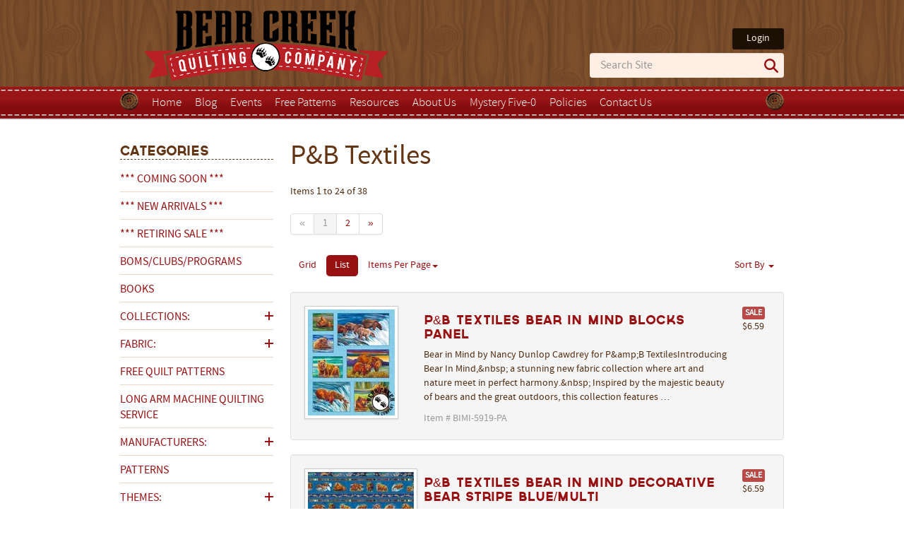

--- FILE ---
content_type: text/html; charset=utf-8
request_url: https://bearcreekquiltingcompany.com/shop/category/manufacturers/p-b-textiles/?layout=list&page=3
body_size: 16676
content:



<!DOCTYPE html>
<html>
    <head>
        <meta name="google-site-verification" content="8bv25813Qh011io1VWfIaXvp3k8TetBA0izoM7WIZ78" />
        <meta name="p:domain_verify" content="dd46f0a0de28e2ee8c642ebfd4c0af6e" />
        <meta charset="utf-8" />
        <meta content="" name="keywords" />
        <meta content="" name="description" />
        <meta name="viewport" content="width=device-width, initial-scale=1.0" />
        <title>P&amp;B Textiles</title>
        <link rel="shortcut icon" href="/media/static/styles/images/favicon.ico" />

        
        

        
        <link rel="stylesheet" type="text/css" href="/media/static/styles/style.css" />
        <link rel="stylesheet" type="text/css" href="/media/static/danemco/css/colorbox/theme4/colorbox.css" />
        
        <link rel="stylesheet" type="text/css" href="/media/static/quickcart/quickcart.css" />
        <link rel="stylesheet" type="text/css" href="/media/static/graybox/styles/styles-custom.css" />

        <script type='application/ld+json'> 
        {
          "@context": "http://www.schema.org",
          "@type": "Store",
          "name": "Bear Creek Quilting Company",
          "@id": "https://www.bearcreekquiltingcompany.com",
          "url": "https://www.bearcreekquiltingcompany.com",
          "sameAs": [
            "https://www.pinterest.com/bearcreekqc/",
            "https://www.facebook.com/BearCreekQuiltingCompany/"
          ],
          "logo": "https://bearcreekquiltingcompany.com/media/static/styles/images/logo.png",
          "image": "https://www.google.com/maps/place/Bear+Creek+Quilting+Company/@44.5487353,-122.9049932,3a,75y,91.15h,90t/data=!3m6!1e1!3m4!1sF73pn6rFRJwiAhZJLOIaYQ!2e0!7i13312!8i6656!4m5!3m4!1s0x54c06f903d917fab:0x9c7d6ce0b54f200b!8m2!3d44.5483033!4d-122.9050031",
          "description": "Bear Creek Quilting started in 2010. We buy quality fabrics from around the world and sell them in the United States. We offer customers quilting fabric cut to order, quilt kits, notions, books, etc. As the company has grown, we have continued to add new product categories. Currently we have over 4,000 products.",
          "address": {
            "@type": "PostalAddress",
            "streetAddress": "110 Industrial Way",
            "addressLocality": "Lebanon",
            "addressRegion": "OR.",
            "postalCode": "97355",
            "addressCountry": "USA"
          },
          "geo": {
            "@type": "GeoCoordinates",
            "latitude": "44.548662",
            "longitude": "-122.906611"
          },
          "hasMap": "https://www.google.com/maps?cid=11276288754375925771",
          "paymentAccepted": "Visa,Mastercard,PayPal,Discovery,Bankcard",
          "openingHoursSpecification": [],
          "contactPoint": {
            "@type": "ContactPoint",
            "telephone": "+1-541-905-3119",
            "contactType": "customer support"
          },
          "priceRange": "$20-$2,000"
        }
         </script>

        
        <script type="text/javascript" src="/media/static/danemco/dash/js/jquery.js"></script>
        <script type="text/javascript" src="/media/static/danemco/dash/js/jquery.form.js"></script>
        <script type="text/javascript" src="/media/static/quickcart/quickcart.js"></script>
        <script type="text/javascript" src="/media/static/danemco/js/jquery.colorbox.js"></script>
        <script type="text/javascript" src="/media/static/danemco/global/js/bootstrap.js"></script>
        <script type="text/javascript" src="/media/static/graybox/scripts/app.js"></script>
        <!-- <script type="text/javascript" src="/media/static/danemco/global/js/jquery.cycle.js"></script>  SLIDESHOW-->
        <script type="text/javascript">
            
var AJAX = {
    // handle a form submission including updating the cart quantity
    updatestatus : function(json, result_target, count_target) {
        var result = json.results;
        if (result == "Success") {
            result = 'Added To Cart!';
        }

        // tell jQuery to update the page
        $(result_target).html(result).addClass("status-updated");
        errors = json.errors;
        if (errors.length > 0) {
            for (var i = 0; i < errors.length; i++) {
                wich = errors[i][0];
                err = errors[i][1];
                if (wich == 'quantity') {
                    $(result_target).html(err);
                } else if (wich == 'product') {
                    var t = $(result_target).html();
					firstword = err.split(/\b/)[0];
                    if ((t == 'Error') && ((firstword == 'Only') || (err.indexOf('is out of stock') > 0))) {
                        $(result_target).html('Sorry, ' + err.toLowerCase());
                    } else if ((t == 'Error' && (err == "Oops! Email Address Needed"))) {
                        $('.email_error').html(err).addClass('text-error');
                        $('.custom_email').addClass('error-border');
                    } else {
	                    $(result_target).html(t + '<br />' + err);
                    }
                }
            }
        }
        else
        {
          $('.basketTotal').html('$' + parseFloat(json.cart_total).toFixed(2));
          $('.basketItems').html(json.cart_count);
          id = 'quickcart-item-' + json.id;
elm = document.getElementById(id);
if (!elm) {

    try
    {
        list = document.getElementById('quickcart-items');
        if (list)
        {
            elm = document.createElement('li');
            elm.setAttribute('id', id);
            list.appendChild(elm);
        }
    }
    catch(err) {}

    try
    {
        price = document.getElementById('quickcart-price');
        if (price)
        {
            price.innerHTML = json.name +" Added!";
        }
    }
    catch(err) {}
}

if (elm)
    elm.innerHTML = json.name + ': ' + json.item_count;

			// Load quickcart script to show items in cart, if they have the app installed
          if ($('#quickcart').length > 0) {
              update_cart();
          }

          $('.email_error').html('').removeClass('text-error');
          $('.custom_email').removeClass('error-border');
        }
    },

    validate : function(formArray, jqForm, target) {
        var qty = 0;
        for (var i = 0; i < formArray.length; i++) {
            var element = formArray[i];
            if (element.name == 'quantity') {
                qty = element.value;
            }
        }

        if (!parseInt(qty) > 0) {
            $(target).html('Choose a valid quantity');
            return false;
        }
        return true;
    }
};

// Hook the submit to the add to cart form.  Degrades to a standard submit
// if no javascript
$(function() {
    $('form[action="/shop/add/"] input[name=addcart]').click(function(){
        var f =  $(this).closest('form');
        var s = f.find('.statusupdate');
        f.ajaxSubmit({
            url : '/shop/cart/add/ajax/',
            type : 'POST',
            beforeSubmit : function(formArray, jqForm) {
                s.html('Please wait....');
                return AJAX.validate(formArray, jqForm, s);
            },
            dataType : 'json',
            success : function(json) {
                AJAX.updatestatus(json, s, '#more-cart-info .cartcount');
            }
        });
        return false;
    });
});

        </script>
        <script type="text/javascript">
            // function show_submenu(e){
            //     submenu = $(e).find("+ ul");
            //     if (submenu.length){
            //         submenu.toggle('slow');
            //         return false;
            //     } else{
            //         return true;
            //     }
            // }
            
        </script>
<!-- Google tag (gtag.js) --> <script async src="https://www.googletagmanager.com/gtag/js?id=G-HSBCHRHWVE"></script> <script> window.dataLayer = window.dataLayer || []; function gtag(){dataLayer.push(arguments);} gtag('js', new Date()); gtag('config', 'G-HSBCHRHWVE'); </script>
        <script defer data-domain="bearcreekquiltingcompany.com" src="https://analytics.bearcreekquiltingcompany.com/js/plausible.js"></script>
        <!--[if lt IE 9]>
            <script src="//html5shim.googlecode.com/svn/trunk/html5.js"></script>
        <![endif]-->
        
        
        
    </head>
    <body>
        <header>
            <section class="container">
                <h1 class="pull-left"><a href="/"><img class='logo' src="/media/static/styles/images/logo.png" alt="Bear Creek Quilting Company"/></a></h1>
                <article class="pull-right">
                    <!-- @todo - switching position of login link to get search option lower in header -->
                    <div class="login">
  <a href="/accounts/login/">Login</a>

</div>
                    <form method="get" action="/shop/search/" class="header-search">
                        <input type="text" name="keywords" id="search-text" size="15" placeholder="Search Site" value="">
                        <button type="submit" class="search-magnifying-glass">
                            <svg data-name="Layer 1" xmlns="http://www.w3.org/2000/svg" viewBox="0 0 37.64 37.64">
                                <path class="icon" d="M36.94 33.59l-9-9.11a2.36 2.36 0 0 0-.58-.43 15.24 15.24 0 0 0-1.6-19.62 15.07 15.07 0 0 0-21.35 0 15.23 15.23 0 0 0 0 21.44 15.07 15.07 0 0 0 19.74 1.41 2.13 2.13 0 0 0 .41.55l9 9.11a2.37 2.37 0 0 0 3.34-3.35zM7.76 22.52A10.39 10.39 0 0 1 22.42 7.79 10.39 10.39 0 0 1 7.76 22.52z"/>
                            </svg>
                        </button>
                    </form>
                </article>
                <div class="clear"></div>
                <div class="mobile-nav-links">
                    <ul>
                        <li>
                            <button class="mobile-nav-trigger">
                                <div>&nbsp;</div>
                                <div>&nbsp;</div>
                                <div>&nbsp;</div>
                            </button>
                        </li>
                        <li class="mobile-account">
  <a href="/accounts/login/">Login</a>

</li>
                        <!--<li>-->
                            <!--<button class="mobile-search">-->
                                <!--<svg data-name="Layer 1" xmlns="http://www.w3.org/2000/svg" viewBox="0 0 37.64 37.64">-->
                                    <!--<path class="icon" d="M36.94 33.59l-9-9.11a2.36 2.36 0 0 0-.58-.43 15.24 15.24 0 0 0-1.6-19.62 15.07 15.07 0 0 0-21.35 0 15.23 15.23 0 0 0 0 21.44 15.07 15.07 0 0 0 19.74 1.41 2.13 2.13 0 0 0 .41.55l9 9.11a2.37 2.37 0 0 0 3.34-3.35zM7.76 22.52A10.39 10.39 0 0 1 22.42 7.79 10.39 10.39 0 0 1 7.76 22.52z"/>-->
                                <!--</svg>-->
                            <!--</button>-->
                        <!--</li>-->
                    </ul>
                </div>
                <nav class="top-nav">
                    <div class="mobile-nav-close">Close</div>
                    <div class="button-left hidden-phone"></div>
                    <div class="button-right hidden-phone"></div>
                    
<ul class="menu menu-1"><li class=" menu-item menu-first menu-odd"><a href="/">Home</a></li><li class=" menu-item menu-even"><a href="/blog/">Blog</a></li><li class=" menu-item menu-odd"><a href="/events/">Events</a></li><li class=" menu-item menu-even"><a href="/free-patterns/">Free Patterns</a><ul class="menu-sub"><li class=" menu-item menu-first menu-odd"><a href="/moda-blockheads-IV-2022/">Moda Blockheads IV (2022)</a></li><li class=" menu-item menu-last menu-even"><a href="/moda-blockheads-V-2023/">Moda Blockheads V (2023-2024)</a></li></ul></li><li class=" menu-item menu-odd"><a href="/resource-links/">Resources</a><ul class="menu-sub"><li class=" menu-item menu-first menu-odd"><a href="/guide-to-quilt-bed-sizes/">Guide to Quilt Bed Sizes</a></li><li class=" menu-item menu-even"><a href="/guide-to-quilting-precuts/">Guide to Quilting Pre-Cuts</a></li><li class=" menu-item menu-last menu-odd"><a href="/quilting-glossary/">Quilting Glossary</a></li></ul></li><li class=" menu-item menu-even"><a href="/about-us/">About Us</a><ul class="menu-sub"><li class=" menu-item menu-first menu-odd"><a href="/International-Fall-Quilt-Show-2013/">International Fall Quilt Show 2013</a></li><li class=" menu-item menu-even"><a href="/International-Spring-Quilt-Market-2013/">International Spring Quilt Market 2013</a></li><li class=" menu-item menu-odd"><a href="/sisters/oregon/2013/outdoor/quilt/show/">Sisters Oregon 2013 Outdoor Quilt Show</a></li><li class=" menu-item menu-even"><a href="/sisters/oregon/2014/outdoor/quilt/show/">Sisters Oregon 2014 Outdoor Quilt Show</a></li><li class=" menu-item menu-odd"><a href="/testimonials/">Testimonials</a></li><li class=" menu-item menu-even"><a href="/privacy-policy/">Privacy Policy</a></li><li class=" menu-item menu-last menu-odd"><a href="/frequenty-asked-questions/">Frequently Asked Questions</a></li></ul></li><li class=" menu-item menu-odd"><a href="/mysteryfive-0/">Mystery Five-0</a></li><li class=" menu-item menu-even"><a href="/policies/">Policies</a><ul class="menu-sub"><li class=" menu-item menu-first menu-last menu-odd"><a href="/coupons/">Coupons</a></li></ul></li><li class=" menu-item menu-last menu-odd"><a href="/contact/">Contact Us</a></li></ul>

                    <div class="clear"></div>
                </nav>
            </section>
        </header>
        <section class="mobile-search-input">
            <form method="get" action="/shop/search/">
                <input type="text" name="keywords" id="search-text-mobile" size="15" placeholder="Search Site" value="">
                <button type="submit" class="search-magnifying-glass">
                    <svg data-name="Layer 1" xmlns="http://www.w3.org/2000/svg" viewBox="0 0 37.64 37.64">
                        <path class="icon" d="M36.94 33.59l-9-9.11a2.36 2.36 0 0 0-.58-.43 15.24 15.24 0 0 0-1.6-19.62 15.07 15.07 0 0 0-21.35 0 15.23 15.23 0 0 0 0 21.44 15.07 15.07 0 0 0 19.74 1.41 2.13 2.13 0 0 0 .41.55l9 9.11a2.37 2.37 0 0 0 3.34-3.35zM7.76 22.52A10.39 10.39 0 0 1 22.42 7.79 10.39 10.39 0 0 1 7.76 22.52z"/>
                    </svg>
                </button>
            </form>
        </section>
        <section class="page container">
            <div class="row-fluid">
                <aside class="span3">
                    

<!-- @todo - recommending the removal of all of this in lieu of the same links at the top of the page  -->

<!--
<form class="form-search" action="/shop/search" method="get">
  <input type="text" class="input-medium search-query" name="keywords">
  <button type="submit" class="btn">Search</button>
</form>

<a class="button" href="/shop/cart/">View Cart</a>
<a class="button" href="/shop/cart/">Checkout</a>
-->


                    <h2 class="first categories-title hide-mobile">Categories</h2>
                    <h2 class="first categories-title collapse-mobile-title show-mobile" id="by-category">Shop by Category</h2>
                    <ul class="categories unstyled" style="display: none;">
                        
                        
                        
                        
                        <li class=" "><a href="/shop/category/coming-soon/">*** COMING SOON ***</a>
                            
                        </li>
                        
                        
                        
                        <li class=" "><a href="/shop/category/new-arrivals/">*** NEW ARRIVALS ***</a>
                            
                        </li>
                        
                        
                        
                        <li class=" "><a href="/shop/category/sale/">*** RETIRING SALE ***</a>
                            
                        </li>
                        
                        
                        
                        <li class=" "><a href="/shop/category/clubs-programs/">BOMs/Clubs/Programs</a>
                            
                        </li>
                        
                        
                        
                        <li class=" "><a href="/shop/category/books/">Books</a>
                            
                        </li>
                        
                        
                        
                        <li class="cat-parent "><a href="/shop/category/collections/">Collections:</a>
                            
                            <ul class="unstyled" style="padding-left: 10px;  display: none; ">
                                
                                
                                <li><a href="/shop/category/collections/ambiance/">Ambiance</a></li>
                                
                                
                                
                                <li><a href="/shop/category/collections/american-gathering-iii/">American Gatherings III</a></li>
                                
                                
                                
                                <li><a href="/shop/category/collections/bloomfield/">Bloomfield</a></li>
                                
                                
                                
                                <li><a href="/shop/category/collections/blossoms-and-blooms/">Blossoms and Blooms</a></li>
                                
                                
                                
                                <li><a href="/shop/category/collections/blue-belle/">Blue Belle</a></li>
                                
                                
                                
                                <li><a href="/shop/category/collections/bluebirds-nest/">Bluebird&#x27;s Nest</a></li>
                                
                                
                                
                                <li><a href="/shop/category/collections/blueprint/">Blueprint</a></li>
                                
                                
                                
                                <li><a href="/shop/category/collections/bohemian-spirit/">Bohemian Spirit</a></li>
                                
                                
                                
                                <li><a href="/shop/category/collections/bridgeport/">Bridgeport</a></li>
                                
                                
                                
                                <li><a href="/shop/category/collections/brookside/">Brookside</a></li>
                                
                                
                                
                                <li><a href="/shop/category/collections/candy-crush/">Candy Crush</a></li>
                                
                                
                                
                                <li><a href="/shop/category/collections/collection-for-cause-a-cause-essence/">Collection for a Cause Essence</a></li>
                                
                                
                                
                                <li><a href="/shop/category/collections/daybreak/">Daybreak</a></li>
                                
                                
                                
                                <li><a href="/shop/category/collections/crimson-blooms/">Crimson Blooms</a></li>
                                
                                
                                
                                <li><a href="/shop/category/collections/delightfully-yours/">Delightfully Yours</a></li>
                                
                                
                                
                                <li><a href="/shop/category/collections/dragon-friends/">Dragon Friends</a></li>
                                
                                
                                
                                <li><a href="/shop/category/collections/dragonfly-mist/">Dragonfly Mist</a></li>
                                
                                
                                
                                <li><a href="/shop/category/collections/dwell/">Dwell</a></li>
                                
                                
                                
                                <li><a href="/shop/category/collections/escapade/">Escapade</a></li>
                                
                                
                                
                                <li><a href="/shop/category/collections/evening-on-the-prairie/">Evening on the Prairie</a></li>
                                
                                
                                
                                <li><a href="/shop/category/collections/fe-line-frisky/">Fe-Line Frisky</a></li>
                                
                                
                                
                                <li><a href="/shop/category/collections/floralscape/">Floralscape</a></li>
                                
                                
                                
                                <li><a href="/shop/category/collections/foraged-found-hand-me-down/">Foraged, Found and Hand Me Down</a></li>
                                
                                
                                
                                <li><a href="/shop/category/collections/french-market/">French Market</a></li>
                                
                                
                                
                                <li><a href="/shop/category/collections/frivolity/">Frivolity</a></li>
                                
                                
                                
                                <li><a href="/shop/category/collections/front-porch/">Front Porch</a></li>
                                
                                
                                
                                <li><a href="/shop/category/collections/glaze/">Glaze</a></li>
                                
                                
                                
                                <li><a href="/shop/category/collections/gleaned/">Gleaned</a></li>
                                
                                
                                
                                <li><a href="/shop/category/collections/harmony/">Harmony</a></li>
                                
                                
                                
                                <li><a href="/shop/category/collections/heartland/">Heartland</a></li>
                                
                                
                                
                                <li><a href="/shop/category/collections/highland-home/">Highland Home</a></li>
                                
                                
                                
                                <li><a href="/shop/category/collections/in-the-garden/">In The Garden</a></li>
                                
                                
                                
                                <li><a href="/shop/category/collections/infatuation/">Infatuation</a></li>
                                
                                
                                
                                <li><a href="/shop/category/collections/joie-de-vivre/">Joie De Vivre</a></li>
                                
                                
                                
                                <li><a href="/shop/category/collections/juju-s-petals/">Juju&#x27;s Petals</a></li>
                                
                                
                                
                                <li><a href="/shop/category/collections/kindness/">Kindness - COMING SOON!</a></li>
                                
                                
                                
                                <li><a href="/shop/category/collections/lilac-lane/">Lilac Lane</a></li>
                                
                                
                                
                                <li><a href="/shop/category/collections/love-struck/">Love Struck</a></li>
                                
                                
                                
                                <li><a href="/shop/category/collections/luscious/">Luscious</a></li>
                                
                                
                                
                                <li><a href="/shop/category/collections/marlowe/">Marlowe</a></li>
                                
                                
                                
                                <li><a href="/shop/category/collections/mary-catherine/">Mary Catherine</a></li>
                                
                                
                                
                                <li><a href="/shop/category/collections/mayfair-batiks/">Mayfair</a></li>
                                
                                
                                
                                <li><a href="/shop/category/collections/nature-study/">Nature Study</a></li>
                                
                                
                                
                                <li><a href="/shop/category/collections/mystery-five-0/">Mystery Five-0</a></li>
                                
                                
                                
                                <li><a href="/shop/category/collections/naturescapes/">Naturescapes</a></li>
                                
                                
                                
                                <li><a href="/shop/category/collections/night-owl/">Night Owl</a></li>
                                
                                
                                
                                <li><a href="/shop/category/collections/ocean-life/">Ocean Life - COMING SOON!</a></li>
                                
                                
                                
                                <li><a href="/shop/category/collections/operetta/">Operetta</a></li>
                                
                                
                                
                                <li><a href="/shop/category/collections/out-of-the-woodwork/">Out of the Woodwork</a></li>
                                
                                
                                
                                <li><a href="/shop/category/collections/patchwork-blue/">Patchwork Blue</a></li>
                                
                                
                                
                                <li><a href="/shop/category/collections/petals-and-pony-luck/">Petals and Pony Luck</a></li>
                                
                                
                                
                                <li><a href="/shop/category/collections/pick-me/">Pick Me</a></li>
                                
                                
                                
                                <li><a href="/shop/category/collections/posh/">Posh</a></li>
                                
                                
                                
                                <li><a href="/shop/category/collections/potted/">Potted</a></li>
                                
                                
                                
                                <li><a href="/shop/category/collections/rosie/">Rosie</a></li>
                                
                                
                                
                                <li><a href="/shop/category/collections/sewing-bird/">Sewing Bird</a></li>
                                
                                
                                
                                <li><a href="/shop/category/collections/sallys-stitches/">Sally&#x27;s Stitches</a></li>
                                
                                
                                
                                <li><a href="/shop/category/collections/shadows/">Shadows</a></li>
                                
                                
                                
                                <li><a href="/shop/category/collections/stonehenge-rooted/">Stonehenge Rooted - COMING SOON!</a></li>
                                
                                
                                
                                <li><a href="/shop/category/collections/stonehenge-stitchin/">Stonehenge Stitchin</a></li>
                                
                                
                                
                                <li><a href="/shop/category/collections/sun-drenched/">Sun Drenched</a></li>
                                
                                
                                
                                <li><a href="/shop/category/collections/sunbonnet/">Sunbonnet</a></li>
                                
                                
                                
                                <li><a href="/shop/category/collections/thimbleweed/">Thimbleweed</a></li>
                                
                                
                                
                                <li><a href="/shop/category/collections/things-with-wings/">Things With Wings</a></li>
                                
                                
                                
                                <li><a href="/shop/category/collections/tiny-waddles/">Tiny Waddles - COMING SOON!</a></li>
                                
                                
                                
                                <li><a href="/shop/category/collections/verona/">Verona</a></li>
                                
                                
                                
                                <li><a href="/shop/category/collections/wild-honey/">Wild Honey</a></li>
                                
                                
                                
                                <li><a href="/shop/category/collections/wild-orchid/">Wild Orchid</a></li>
                                
                                
                                
                                <li><a href="/shop/category/collections/wild-flower-cottage/">Wildflower Cottage</a></li>
                                
                                
                                
                                <li><a href="/shop/category/collections/wine-tasting/">Wine Tasting</a></li>
                                
                                
                                
                                <li><a href="/shop/category/collections/winnie-the-pooh/">Winnie The Pooh</a></li>
                                
                                
                                
                                <li><a href="/shop/category/collections/wishflower/">Wishflower</a></li>
                                
                                
                                
                                <li><a href="/shop/category/collections/woodland-heart/">Woodland Heart</a></li>
                                
                                
                                
                                <li><a href="/shop/category/collections/you-are-my-sunshine/">You Are My Sunshine</a></li>
                                
                                
                            </ul>
                            
                        </li>
                        
                        
                        
                        <li class="cat-parent "><a href="/shop/category/fabric/">Fabric:</a>
                            
                            <ul class="unstyled" style="padding-left: 10px;  display: none; ">
                                
                                
                                <li><a href="/shop/category/fabric/batiks/">Batiks</a></li>
                                
                                
                                
                                <li><a href="/shop/category/fabric/bolted-fabric/">Bolted Fabric</a></li>
                                
                                
                                
                                <li><a href="/shop/category/fabric/charm-packs-5-inch-squares/">Charm Packs/5 Inch Squares</a></li>
                                
                                
                                
                                <li><a href="/shop/category/fabric/extra-wide-strip-packs/">Extra Wide Strip Packs</a></li>
                                
                                
                                
                                <li><a href="/shop/category/fabric/fabric-panels/">Fabric Panels</a></li>
                                
                                
                                
                                <li><a href="/shop/category/fabric/fat-quarter-bundles/">Fat Quarter Bundles</a></li>
                                
                                
                                
                                <li><a href="/shop/category/fabric/flannel/">Flannel</a></li>
                                
                                
                                
                                <li><a href="/shop/category/fabric/jelly-rolls-strips/">Jelly Rolls/Strip Rolls</a></li>
                                
                                
                                
                                <li><a href="/shop/category/fabric/kits/">Kits</a></li>
                                
                                
                                
                                <li><a href="/shop/category/fabric/layer-cakes-10-inch-squares/">Layer Cakes/10 Inch Squares</a></li>
                                
                                
                                
                                <li><a href="/shop/category/fabric/backing-fabric/">Quilt Backing Fabric</a></li>
                                
                                
                            </ul>
                            
                        </li>
                        
                        
                        
                        <li class=" "><a href="/shop/category/free-patterns/">Free Quilt Patterns</a>
                            
                        </li>
                        
                        
                        
                        <li class=" "><a href="/shop/category/long-arm-machine-quilting-service/">Long Arm Machine Quilting Service</a>
                            
                        </li>
                        
                        
                        
                        <li class="cat-parent "><a href="/shop/category/manufacturers/">Manufacturers:</a>
                            
                            <ul class="unstyled" style="padding-left: 10px;  display: none; ">
                                
                                
                                <li><a href="/shop/category/manufacturers/andover-fabrics/">Andover Fabrics</a></li>
                                
                                
                                
                                <li><a href="/shop/category/manufacturers/benartex/">Benartex</a></li>
                                
                                
                                
                                <li><a href="/shop/category/manufacturers/blank-quilting/">Blank Quilting</a></li>
                                
                                
                                
                                <li><a href="/shop/category/manufacturers/clothworks/">Clothworks</a></li>
                                
                                
                                
                                <li><a href="/shop/category/manufacturers/cloud9-fabrics/">Cloud9 Fabrics</a></li>
                                
                                
                                
                                <li><a href="/shop/category/manufacturers/creative-grids/">Creative Grids</a></li>
                                
                                
                                
                                <li><a href="/shop/category/manufacturers/deb-heatherly/">Deb Heatherly</a></li>
                                
                                
                                
                                <li><a href="/shop/category/manufacturers/fabric-cafe/">Fabric Cafe</a></li>
                                
                                
                                
                                <li><a href="/shop/category/manufacturers/henry-glass-co-inc/">Henry Glass &amp; Co., Inc.</a></li>
                                
                                
                                
                                <li><a href="/shop/category/manufacturers/in-the-beginning-fabrics/">In The Beginning Fabrics</a></li>
                                
                                
                                
                                <li><a href="/shop/category/manufacturers/lewis-and-irene-fabrics/">Lewis and Irene Fabrics</a></li>
                                
                                
                                
                                <li><a href="/shop/category/manufacturers/maywood-studio/">Maywood Studio</a></li>
                                
                                
                                
                                <li><a href="/shop/category/manufacturers/moda/">Moda</a></li>
                                
                                
                                
                                <li><a href="/shop/category/manufacturers/northcott/">Northcott</a></li>
                                
                                
                                
                                <li><a href="/shop/category/manufacturers/p-b-textiles/">P&amp;B Textiles</a></li>
                                
                                
                                
                                <li><a href="/shop/category/manufacturers/qt-fabrics/">QT Fabrics</a></li>
                                
                                
                                
                                <li><a href="/shop/category/manufacturers/riley-blake-designs/">Riley Blake Designs</a></li>
                                
                                
                                
                                <li><a href="/shop/category/manufacturers/studio-e-fabrics/">Studio E Fabrics</a></li>
                                
                                
                                
                                <li><a href="/shop/category/manufacturers/the-whole-country-caboodle/">The Whole Country Caboodle</a></li>
                                
                                
                                
                                <li><a href="/shop/category/manufacturers/timeless-treasures/">Timeless Treasures</a></li>
                                
                                
                                
                                <li><a href="/shop/category/manufacturers/wilmington-prints/">Wilmington Prints</a></li>
                                
                                
                                
                                <li><a href="/shop/category/manufacturers/windham-fabrics/">Windham Fabrics</a></li>
                                
                                
                            </ul>
                            
                        </li>
                        
                        
                        
                        <li class=" "><a href="/shop/category/patterns/">Patterns</a>
                            
                        </li>
                        
                        
                        
                        <li class="cat-parent "><a href="/shop/category/themes/">Themes:</a>
                            
                            <ul class="unstyled" style="padding-left: 10px;  display: none; ">
                                
                                
                                <li><a href="/shop/category/themes/autumn/">Autumn/Halloween</a></li>
                                
                                
                                
                                <li><a href="/shop/category/themes/blenders/">Blenders</a></li>
                                
                                
                                
                                <li><a href="/shop/category/themes/borders/">Borders</a></li>
                                
                                
                                
                                <li><a href="/shop/category/themes/brights/">Brights</a></li>
                                
                                
                                
                                <li><a href="/shop/category/themes/christmas-winter/">Christmas/Winter</a></li>
                                
                                
                                
                                <li><a href="/shop/category/themes/civil-war-1800-s/">Civil War 1800&#x27;s</a></li>
                                
                                
                                
                                <li><a href="/shop/category/themes/coastal/">Coastal</a></li>
                                
                                
                                
                                <li><a href="/shop/category/themes/kids/">Kids</a></li>
                                
                                
                                
                                <li><a href="/shop/category/themes/landscape/">Landscape</a></li>
                                
                                
                                
                                <li><a href="/shop/category/themes/neutrals/">Neutrals</a></li>
                                
                                
                                
                                <li><a href="/shop/category/themes/red-white-blue/">Red, White &amp; Blue</a></li>
                                
                                
                                
                                <li><a href="/shop/category/themes/shirtings/">Shirtings</a></li>
                                
                                
                                
                                <li><a href="/shop/category/themes/solids/">Solids</a></li>
                                
                                
                                
                                <li><a href="/shop/category/themes/stripes/">Stripes</a></li>
                                
                                
                                
                                <li><a href="/shop/category/themes/western/">Western</a></li>
                                
                                
                                
                                <li><a href="/shop/category/themes/white-on-white/">White-on-White / Nearly White</a></li>
                                
                                
                                
                                <li><a href="/shop/category/themes/wildlife/">Wildlife/Fish</a></li>
                                
                                
                            </ul>
                            
                        </li>
                        
                        
                        
                        <li class=" "><a href="/shop/category/tools/">Tools/Notions/Gifts</a>
                            
                        </li>
                        
                        
                        
                    </ul>
                    <div class="hide-mobile">
                        <div class="social-info">
                            <h2>Connect With Us</h2>
                            <ul class="social unstyled">
                                <li class="facebook"><a href="https://www.facebook.com/BearCreekQuiltingCompany" target="_blank">Facebook</a></li>
                                <li class="pinterest"><a href="http://pinterest.com/bearcreekqc/" target="_blank">Pinterest</a></li>
                                <div class="clear"></div>
                            </ul>
                        </div>
                        <div class="shop-hop">
                            <p><a href="https://bearcreekquiltingcompany.com/shop/product/long-arm-machine-quilting-service/" title="Long Arm Machine Quilting" target="_blank"><img src="/media/cache/da/31/da3166fda572e790a77bd4aa8da3b7ca.jpg" width="600" height="381" alt="Long Arm Machine Quiltng" title="Long Arm Machine Quilting" /></a><br /><span style="font-size: 10pt;"><strong>Long Arm Machine Quilting</strong>&nbsp;available for local and online customers.</span><span style="font-size: 10pt;"><strong><br /></strong></span><br /><a href="https://bearcreekquiltingcompany.com/blog/category/cactus-cabin-quilt-sew-along/" title="Cactus in the Cabin Quilt Sew-Along" target="_blank"><img src="/media/cache/f3/9a/f39aada5962c382e6bd170b7bc4fc478.jpg" alt="Cactus in the Cabin Quilt Sew-Along" title="Cactus in the Cabin Quilt Sew-Along" width="300" height="227" /></a><br /><span style="font-size: 10pt;"><strong>Cactus in the Cabin</strong> Quilt Sew-Along!</span><span style="font-size: 10pt;"><span style="font-size: 10pt;"><span style="text-decoration: underline;"><strong></strong></span><span style="text-decoration: underline;"><strong></strong></span></span></span><br /><br /><a href="https://bearcreekquiltingcompany.com/shop/product/bear-creek-quilting-company-exclusive-mystery-quilt-registration-patchwork-blue/" title="Patchwork Blue Mystery Quilt" target="_blank"><img src="/media/cache/68/d8/68d8672180dce9c56c35c24616eee7b9.jpg" width="300" height="200" alt="Patchwork Blue Mystery Quilt" title="Patchwork Blue Mystery Quilt" /></a><br /><span style="font-size: 10pt;"><strong>Patchwork Blue Mystery Quilt</strong> starts in January!</span><br /><br /><a href="https://bearcreekquiltingcompany.com/policies/" title="Shipping Information" target="_blank"><img src="/media/cache/f8/68/f86881e47ce2a59c468b3b8f2152a069.jpg" width="300" height="236" alt="Shipping Information" title="Shipping Information" /></a><br /><br /><a href="https://bearcreekquiltingcompany.com/contact/" title="Contact Us" target="_blank"><img src="/media/cache/76/34/76340343e34e1d7d6efda9b17b9410cf.jpg" width="300" height="217" alt="Contact Us" title="Contact Us" /></a><span style="font-size: 10pt;"><br /><br /></span><map name="ehop26front"></map><map name="ahop14front"></map></p>
                        </div>
                    </div>
                </aside>
                <article class="span9">
                    
                    <h1>P&amp;B Textiles</h1>
                    

                    
    <div class="category">
        
            
        

        

        

        
            


<div class="paginator">
  

    <div class="page-total">
        Items 1 to 24 of 38
    </div>

    

<div class="pagination">
    <ul class="step-links">
        
            <li class="disabled"><a>&laquo;</a></li>
        

        
            
                <li class="active current"><a>1</a></li>
            
        
            
                <li><a href="?layout=list&page=2">2</a></li>
            
        

        

        

        
            <li><a href="?layout=list&page=2" class="next">&raquo;</a></li>
        
    </ul>
</div>


  

    <ul class="nav nav-pills paginate_layout">
        <li><a href="?layout=grid&page=3">Grid</a></li>
        <li class="active"><a href="?layout=list&page=3">List</a></li>
        <li class="dropdown paginate_by">
            
                <a class="dropdown-toggle" data-toggle="dropdown" href="#">Items Per Page<b class="caret"></b></a>

                <ul class="dropdown-menu">
                    <li><a href="?layout=list&page=3&size=12">Change to 12</a></li>
                    <li><a href="?layout=list&page=3&size=24">Change to 24</a></li>
                    <li><a href="?layout=list&page=3&size=48">Change to 48</a></li>
                    <li><a href="?layout=list&page=3&size=100">Change to 100</a></li>
                </ul>
            
        </li>
        <li class="dropdown paginate_by float-right">
            
            <a href="#" class="dropdown-toggle" data-toggle="dropdown">
                Sort By
                
                <b class="caret"></b>
            </a>
            <ul class="dropdown-menu">
                <li><a href="?layout=list&page=3&sort=price">Price: Low to High</a></li>
                <li><a href="?layout=list&page=3&sort=price_desc">Price: High to Low</a></li>
                <li><a href="?layout=list&page=3&sort=alpha">Alpha A-Z</a></li>
                <li><a href="?layout=list&page=3&sort=alpha_desc">Alpha Z-A</a></li>
            </ul>
            
        </li>
    </ul>
</div>


            <div class="row-fluid">
                
                    




    <div class="well">
       <div class="row-fluid">
            <div class="span3">
                <a href="/shop/product/p-b-textiles-bear-in-mind-blocks-panel-multi/">
                    
                        <img src="/media/25e00ef58edb2dbc0f53540f425a465f_wm_wsmall_o1_gs0_r0_pbr_t0_6yJQFh8.jpg" alt="None" title="None" class="img-polaroid">
                    
                </a>
            </div>
            <div class="span8">
                <h4><a href="/shop/product/p-b-textiles-bear-in-mind-blocks-panel-multi/">P&amp;B Textiles Bear in Mind Blocks Panel</a></h4>

                <div class="description">
                    Bear in Mind by Nancy Dunlop Cawdrey for P&amp;amp;B TextilesIntroducing Bear In Mind,&amp;nbsp; a stunning new fabric collection where art and nature meet in perfect harmony.&amp;nbsp; Inspired by the majestic beauty of bears and the great outdoors, this collection features …
                </div>

                <ul class="clean attributes">
                    
                </ul>

                <div class="muted product-info">
                    Item # BIMI-5919-PA 
                </div>
                <div class="statusupdate"></div>
            </div>
            <div class="span1">
                
                    
                        <div class="price-box">
                            
                                <span class="label label-important price sale">SALE</span>
                            

                            <span class="price">$6.59</span>
                        </div>
                    
                
            </div>
        </div>
    </div>


                
                    




    <div class="well">
       <div class="row-fluid">
            <div class="span3">
                <a href="/shop/product/p-b-textiles-bear-in-mind-decorative-bear-stripe-blue-multi/">
                    
                        <img src="/media/8d7f426f97f3d971edcfb03ecea8baba_wm_wsmall_o1_gs0_r0_pbr_t0_YeMZatg.jpg" alt="None" title="None" class="img-polaroid">
                    
                </a>
            </div>
            <div class="span8">
                <h4><a href="/shop/product/p-b-textiles-bear-in-mind-decorative-bear-stripe-blue-multi/">P&amp;B Textiles Bear in Mind Decorative Bear Stripe Blue/Multi</a></h4>

                <div class="description">
                    Bear in Mind by Nancy Dunlop Cawdrey for P&amp;amp;B TextilesIntroducing Bear In Mind,&amp;nbsp; a stunning new fabric collection where art and nature meet in perfect harmony.&amp;nbsp; Inspired by the majestic beauty of bears and the great outdoors, this collection features …
                </div>

                <ul class="clean attributes">
                    
                </ul>

                <div class="muted product-info">
                    Item # BIMI-5921-BMU 
                </div>
                <div class="statusupdate"></div>
            </div>
            <div class="span1">
                
                    
                        <div class="price-box">
                            
                                <span class="label label-important price sale">SALE</span>
                            

                            <span class="price">$6.59</span>
                        </div>
                    
                
            </div>
        </div>
    </div>


                
                    




    <div class="well">
       <div class="row-fluid">
            <div class="span3">
                <a href="/shop/product/p-b-textiles-christmas-miniatures-iii-pom-pom-garland-navy/">
                    
                        <img src="/media/f971e53fdf6a07a60136404d32efdafb_wm_wsmall_o1_gs0_r0_pbr_t0_55d5rYY.jpg" alt="None" title="None" class="img-polaroid">
                    
                </a>
            </div>
            <div class="span8">
                <h4><a href="/shop/product/p-b-textiles-christmas-miniatures-iii-pom-pom-garland-navy/">P&amp;B Textiles Christmas Miniatures III Pom-Pom Garland Navy</a></h4>

                <div class="description">
                    Christmas Miniatures III by Pink Light Studio for P&amp;amp;B TextilesGet ready to add festive charm to your holiday projects with Christmas Miniatures III&amp;nbsp; by Pink Light Studio for P&amp;amp;B Textiles!&amp;nbsp; This delightful new collection features tiny, whimsical holiday motifs&amp;mdash;perfect for …
                </div>

                <ul class="clean attributes">
                    
                </ul>

                <div class="muted product-info">
                    Item # CHM3-5918-N 
                </div>
                <div class="statusupdate"></div>
            </div>
            <div class="span1">
                
                    
                        <div class="price-box">
                            
                                <span class="label label-important price sale">SALE</span>
                            

                            <span class="price">$6.59</span>
                        </div>
                    
                
            </div>
        </div>
    </div>


                
                    




    <div class="well">
       <div class="row-fluid">
            <div class="span3">
                <a href="/shop/product/p-b-textiles-frost-and-fable-set-diamonds-white-neutral-tan/">
                    
                        <img src="/media/b29741fe8ea8b6824e5535aa17d753f7_wm_wsmall_o1_gs0_r0_pbr_t0_I8W8yGI.jpg" alt="None" title="None" class="img-polaroid">
                    
                </a>
            </div>
            <div class="span8">
                <h4><a href="/shop/product/p-b-textiles-frost-and-fable-set-diamonds-white-neutral-tan/">P&amp;B Textiles Frost and Fable Set Diamonds White/Neutral Tan</a></h4>

                <div class="description">
                    Frost and Fable by Leslie Trimbach for P&amp;amp;B TextilesStep into a world of wintry magic with Frost and Fable&amp;nbsp; by Leslie Trimbach for P&amp;amp;B Textiles.&amp;nbsp; This enchanting collection weaves together delicate illustrations, frosted textures, and storybook charm, evoking cozy winter …
                </div>

                <ul class="clean attributes">
                    
                </ul>

                <div class="muted product-info">
                    Item # FFAB-5802-WNE 
                </div>
                <div class="statusupdate"></div>
            </div>
            <div class="span1">
                
                    
                        <div class="price-box">
                            
                                <span class="label label-important price sale">SALE</span>
                            

                            <span class="price">$7.19</span>
                        </div>
                    
                
            </div>
        </div>
    </div>


                
                    




    <div class="well">
       <div class="row-fluid">
            <div class="span3">
                <a href="/shop/product/p-b-textiles-happy-ocean-life-tossed-seaweed-purple/">
                    
                        <img src="/media/94b6ef14f065b55bca57c06722f18bd1_wm_wsmall_o1_gs0_r0_pbr_t0_KOqlmvX.jpg" alt="None" title="None" class="img-polaroid">
                    
                </a>
            </div>
            <div class="span8">
                <h4><a href="/shop/product/p-b-textiles-happy-ocean-life-tossed-seaweed-purple/">P&amp;B Textiles Happy Ocean Life Tossed Seaweed Purple</a></h4>

                <div class="description">
                    Happy Ocean Life by Luciana Torre for P&amp;amp;B TextilesDive into creativity with Happy Ocean Life,&amp;nbsp; the cheerful new fabric collection by Luciana Torre for P&amp;amp;B Textiles!&amp;nbsp; This vibrant, whimsical collection celebrates the wonders of the sea with playful marine animals, …
                </div>

                <ul class="clean attributes">
                    
                </ul>

                <div class="muted product-info">
                    Item # HOLI-5712-C 
                </div>
                <div class="statusupdate"></div>
            </div>
            <div class="span1">
                
                    
                        <div class="price-box">
                            
                                <span class="label label-important price sale">SALE</span>
                            

                            <span class="price">$7.19</span>
                        </div>
                    
                
            </div>
        </div>
    </div>


                
                    




    <div class="well">
       <div class="row-fluid">
            <div class="span3">
                <a href="/shop/product/p-b-textiles-joyful-pine-branch-vines-blue/">
                    
                        <img src="/media/29c16e0d1b82f22ea668ae2ccbc2eeaf_wm_wsmall_o1_gs0_r0_pbr_t0_hnsZnLY.jpg" alt="None" title="None" class="img-polaroid">
                    
                </a>
            </div>
            <div class="span8">
                <h4><a href="/shop/product/p-b-textiles-joyful-pine-branch-vines-blue/">P&amp;B Textiles Joyful Pine Branch Vines Blue</a></h4>

                <div class="description">
                    Joyful by Sara Berrenson for P&amp;amp;B TextilesBring festive cheer to your holiday sewing with Joyful&amp;nbsp; by Sara Berrenson for P&amp;amp;B Textiles!&amp;nbsp; This delightful Christmas collection sparkles with whimsical florals, holly berries, snowflakes, and vibrant seasonal colors&amp;mdash;perfect for creating merry quilts, …
                </div>

                <ul class="clean attributes">
                    
                </ul>

                <div class="muted product-info">
                    Item # JOYF-5893-B 
                </div>
                <div class="statusupdate"></div>
            </div>
            <div class="span1">
                
                    
                        <div class="price-box">
                            
                                <span class="label label-important price sale">SALE</span>
                            

                            <span class="price">$6.24</span>
                        </div>
                    
                
            </div>
        </div>
    </div>


                
                    




    <div class="well">
       <div class="row-fluid">
            <div class="span3">
                <a href="/shop/product/p-b-textiles-le-jardin-diamond-geo-ecru-blue/">
                    
                        <img src="/media/44f1c1ac233324c1557b2783607cd787_wm_wsmall_o1_gs0_r0_pbr_t0_TUAClXq.jpg" alt="None" title="None" class="img-polaroid">
                    
                </a>
            </div>
            <div class="span8">
                <h4><a href="/shop/product/p-b-textiles-le-jardin-diamond-geo-ecru-blue/">P&amp;B Textiles Le Jardin Diamond Geo Ecru/Blue</a></h4>

                <div class="description">
                    Le Jardin by P&amp;amp;B TextilesFloral lovers are sure to be enamored of the lush fabric collection of Le Jardin!&amp;nbsp; The theme print showcases sumptuous flowers against a smoky, grey ground.&amp;nbsp; Soft accents of blue, plum, and rich red add just …
                </div>

                <ul class="clean attributes">
                    
                </ul>

                <div class="muted product-info">
                    Item # LJAR-5444-EB 
                </div>
                <div class="statusupdate"></div>
            </div>
            <div class="span1">
                
                    
                        <div class="price-box">
                            
                                <span class="label label-important price sale">SALE</span>
                            

                            <span class="price">$6.00</span>
                        </div>
                    
                
            </div>
        </div>
    </div>


                
                    




    <div class="well">
       <div class="row-fluid">
            <div class="span3">
                <a href="/shop/product/p-b-textiles-lodge-life-lodge-blocks-brown/">
                    
                        <img src="/media/92a23ae6612899537769f95746ff3fff_wm_wsmall_o1_gs0_r0_pbr_t0.png" alt="None" title="None" class="img-polaroid">
                    
                </a>
            </div>
            <div class="span8">
                <h4><a href="/shop/product/p-b-textiles-lodge-life-lodge-blocks-brown/">P&amp;B Textiles Lodge Life Lodge Blocks Brown</a></h4>

                <div class="description">
                    Lodge Life by Deane Beesley for P&amp;amp;B TextilesEscape to the great outdoors with Lodge Life,&amp;nbsp; the cozy new fabric collection by Deane Beesley for P&amp;amp;B Textiles.&amp;nbsp; Inspired by rustic retreats and woodland adventures, this collection features charming wildlife, classic plaids, …
                </div>

                <ul class="clean attributes">
                    
                </ul>

                <div class="muted product-info">
                    Item # LLIF-5868-Z 
                </div>
                <div class="statusupdate"></div>
            </div>
            <div class="span1">
                
                    
                        <div class="price-box">
                            
                                <span class="label label-important price sale">SALE</span>
                            

                            <span class="price">$7.19</span>
                        </div>
                    
                
            </div>
        </div>
    </div>


                
                    




    <div class="well">
       <div class="row-fluid">
            <div class="span3">
                <a href="/shop/product/p-b-textiles-lodge-life-pinecone-plaid-slate-blue/">
                    
                        <img src="/media/5bf3da8600b6f0582fe55f33fb56d797_wm_wsmall_o1_gs0_r0_pbr_t0_4ldjHNk.jpg" alt="None" title="None" class="img-polaroid">
                    
                </a>
            </div>
            <div class="span8">
                <h4><a href="/shop/product/p-b-textiles-lodge-life-pinecone-plaid-slate-blue/">P&amp;B Textiles Lodge Life Pinecone Plaid Slate Blue</a></h4>

                <div class="description">
                    Lodge Life by Deane Beesley for P&amp;amp;B TextilesEscape to the great outdoors with Lodge Life,&amp;nbsp; the cozy new fabric collection by Deane Beesley for P&amp;amp;B Textiles.&amp;nbsp; Inspired by rustic retreats and woodland adventures, this collection features charming wildlife, classic plaids, …
                </div>

                <ul class="clean attributes">
                    
                </ul>

                <div class="muted product-info">
                    Item # LLIF-5873-SB 
                </div>
                <div class="statusupdate"></div>
            </div>
            <div class="span1">
                
                    
                        <div class="price-box">
                            
                                <span class="label label-important price sale">SALE</span>
                            

                            <span class="price">$7.19</span>
                        </div>
                    
                
            </div>
        </div>
    </div>


                
                    




    <div class="well">
       <div class="row-fluid">
            <div class="span3">
                <a href="/shop/product/p-b-textiles-love-teach-inspire-apples-for-teacher-yellow/">
                    
                        <img src="/media/216917f111c2188b2e161f88cbce8231_wm_wsmall_o1_gs0_r0_pbr_t0_uzERyWB.jpg" alt="None" title="None" class="img-polaroid">
                    
                </a>
            </div>
            <div class="span8">
                <h4><a href="/shop/product/p-b-textiles-love-teach-inspire-apples-for-teacher-yellow/">P&amp;B Textiles Love Teach Inspire Apples for Teacher Yellow</a></h4>

                <div class="description">
                    Love Teach Inspire by Arrolynn Weiderhold for P&amp;amp;B TextilesBrighten your projects with the joy of learning and the power of inspiration!&amp;nbsp; Love, Teach, Inspire&amp;nbsp; is a cheerful and heartfelt fabric collection designed to honor educators, mentors, and the lifelong love …
                </div>

                <ul class="clean attributes">
                    
                </ul>

                <div class="muted product-info">
                    Item # LTIN-5853-Y 
                </div>
                <div class="statusupdate"></div>
            </div>
            <div class="span1">
                
                    
                        <div class="price-box">
                            
                                <span class="label label-important price sale">SALE</span>
                            

                            <span class="price">$6.00</span>
                        </div>
                    
                
            </div>
        </div>
    </div>


                
                    




    <div class="well">
       <div class="row-fluid">
            <div class="span3">
                <a href="/shop/product/p-b-textiles-love-teach-inspire-inspiring-quotes-white/">
                    
                        <img src="/media/c28136b27f9e8e4b2266d2ab50926934_wm_wsmall_o1_gs0_r0_pbr_t0_kymqZtz.jpg" alt="None" title="None" class="img-polaroid">
                    
                </a>
            </div>
            <div class="span8">
                <h4><a href="/shop/product/p-b-textiles-love-teach-inspire-inspiring-quotes-white/">P&amp;B Textiles Love Teach Inspire Inspiring Quotes White</a></h4>

                <div class="description">
                    Love Teach Inspire by Arrolynn Weiderhold for P&amp;amp;B TextilesBrighten your projects with the joy of learning and the power of inspiration!&amp;nbsp; Love, Teach, Inspire&amp;nbsp; is a cheerful and heartfelt fabric collection designed to honor educators, mentors, and the lifelong love …
                </div>

                <ul class="clean attributes">
                    
                </ul>

                <div class="muted product-info">
                    Item # LTIN-5851-W 
                </div>
                <div class="statusupdate"></div>
            </div>
            <div class="span1">
                
                    
                        <div class="price-box">
                            
                                <span class="label label-important price sale">SALE</span>
                            

                            <span class="price">$6.00</span>
                        </div>
                    
                
            </div>
        </div>
    </div>


                
                    




    <div class="well">
       <div class="row-fluid">
            <div class="span3">
                <a href="/shop/product/p-b-textiles-love-teach-inspire-thumbtack-toss-red/">
                    
                        <img src="/media/6afe8091847f3251673ab99bc2693c57_wm_wsmall_o1_gs0_r0_pbr_t0_SudyapW.jpg" alt="None" title="None" class="img-polaroid">
                    
                </a>
            </div>
            <div class="span8">
                <h4><a href="/shop/product/p-b-textiles-love-teach-inspire-thumbtack-toss-red/">P&amp;B Textiles Love Teach Inspire Thumbtack Toss Red</a></h4>

                <div class="description">
                    Love Teach Inspire by Arrolynn Weiderhold for P&amp;amp;B TextilesBrighten your projects with the joy of learning and the power of inspiration!&amp;nbsp; Love, Teach, Inspire&amp;nbsp; is a cheerful and heartfelt fabric collection designed to honor educators, mentors, and the lifelong love …
                </div>

                <ul class="clean attributes">
                    
                </ul>

                <div class="muted product-info">
                    Item # LTIN-5856-R 
                </div>
                <div class="statusupdate"></div>
            </div>
            <div class="span1">
                
                    
                        <div class="price-box">
                            
                                <span class="label label-important price sale">SALE</span>
                            

                            <span class="price">$6.00</span>
                        </div>
                    
                
            </div>
        </div>
    </div>


                
                    




    <div class="well">
       <div class="row-fluid">
            <div class="span3">
                <a href="/shop/product/p-b-textiles-matrix-108-inch-backing-yellow-green/">
                    
                        <img src="/media/b6b1f4474ba72b7e196d70a42f0d6b9b_wm_wsmall_o1_gs0_r0_pbr_t0_x7eGUU8.jpg" alt="None" title="None" class="img-polaroid">
                    
                </a>
            </div>
            <div class="span8">
                <h4><a href="/shop/product/p-b-textiles-matrix-108-inch-backing-yellow-green/">P&amp;B Textiles Matrix 108 Inch Wide Backing Fabric Yellow/Green</a></h4>

                <div class="description">
                    Matrix by P&amp;amp;B TextilesThe lovely, wide fabric is reminiscent of M.C. Escher artwork. Escher was one of the most famous graphic artists of our time. This fabric print is available in twelve colorways with one more beautiful than the next. …
                </div>

                <ul class="clean attributes">
                    
                </ul>

                <div class="muted product-info">
                    Item # MATR4830-YG 
                </div>
                <div class="statusupdate"></div>
            </div>
            <div class="span1">
                
                    
                        <div class="price-box">
                            
                                <span class="label label-important price sale">SALE</span>
                            

                            <span class="price">$11.99</span>
                        </div>
                    
                
            </div>
        </div>
    </div>


                
                    




    <div class="well">
       <div class="row-fluid">
            <div class="span3">
                <a href="/shop/product/p-b-textiles-meadow-breeze-108-inch-wide-backing-fabric-meadow-red/">
                    
                        <img src="/media/2097841373fd2688aac5c8767c53a713_wm_wsmall_o1_gs0_r0_pbr_t0_BuOKbrX.jpg" alt="None" title="None" class="img-polaroid">
                    
                </a>
            </div>
            <div class="span8">
                <h4><a href="/shop/product/p-b-textiles-meadow-breeze-108-inch-wide-backing-fabric-meadow-red/">P&amp;B Textiles Meadow Breeze 108 Inch Wide Backing Fabric Meadow Red</a></h4>

                <div class="description">
                    Meadow Breeze by P&amp;amp;B TextilesExperience the beauty of a breezy summer meadow with Meadow Breeze&amp;nbsp; by P&amp;amp;B Textiles!&amp;nbsp; This stunning print captures the essence of wind-swept fields, lush with grasses and delicate blooms, bringing a touch of nature&amp;rsquo;s charm to …
                </div>

                <ul class="clean attributes">
                    
                </ul>

                <div class="muted product-info">
                    Item # MBRW-5795-R 
                </div>
                <div class="statusupdate"></div>
            </div>
            <div class="span1">
                
                    
                        <div class="price-box">
                            
                                <span class="label label-important price sale">SALE</span>
                            

                            <span class="price">$11.99</span>
                        </div>
                    
                
            </div>
        </div>
    </div>


                
                    




    <div class="well">
       <div class="row-fluid">
            <div class="span3">
                <a href="/shop/product/p-b-textiles-meadow-breeze-108-inch-wide-backing-fabric-meadow-sage/">
                    
                        <img src="/media/2764861e12b03cb1534c3207f14e15f5_wm_wsmall_o1_gs0_r0_pbr_t0_WUJ1VpI.jpg" alt="None" title="None" class="img-polaroid">
                    
                </a>
            </div>
            <div class="span8">
                <h4><a href="/shop/product/p-b-textiles-meadow-breeze-108-inch-wide-backing-fabric-meadow-sage/">P&amp;B Textiles Meadow Breeze 108 Inch Wide Backing Fabric Meadow Sage</a></h4>

                <div class="description">
                    Meadow Breeze by P&amp;amp;B TextilesExperience the beauty of a breezy summer meadow with Meadow Breeze&amp;nbsp; by P&amp;amp;B Textiles!&amp;nbsp; This stunning print captures the essence of wind-swept fields, lush with grasses and delicate blooms, bringing a touch of nature&amp;rsquo;s charm to …
                </div>

                <ul class="clean attributes">
                    
                </ul>

                <div class="muted product-info">
                    Item # MBRW-5795-A 
                </div>
                <div class="statusupdate"></div>
            </div>
            <div class="span1">
                
                    
                        <div class="price-box">
                            
                                <span class="label label-important price sale">SALE</span>
                            

                            <span class="price">$11.99</span>
                        </div>
                    
                
            </div>
        </div>
    </div>


                
                    




    <div class="well">
       <div class="row-fluid">
            <div class="span3">
                <a href="/shop/product/p-b-textiles-moon-flower-packed-flowers-black/">
                    
                        <img src="/media/85b0b47e3d1e53eef5f24f7d8d057301_wm_wsmall_o1_gs0_r0_pbr_t0_o54itqW.jpg" alt="None" title="None" class="img-polaroid">
                    
                </a>
            </div>
            <div class="span8">
                <h4><a href="/shop/product/p-b-textiles-moon-flower-packed-flowers-black/">P&amp;B Textiles Moon Flower Packed Flowers Black</a></h4>

                <div class="description">
                    Moon Flower by Stacey Day for P&amp;amp;B TextilesEmbrace the captivating beauty of the Moon Flower&amp;nbsp; fabric collection by P&amp;amp;B Textiles! This moody and elegant collection features rich black and gray backgrounds, beautifully contrasted by florals that seem effortlessly tossed across …
                </div>

                <ul class="clean attributes">
                    
                </ul>

                <div class="muted product-info">
                    Item # MFLO-5717-K 
                </div>
                <div class="statusupdate"></div>
            </div>
            <div class="span1">
                
                    
                        <div class="price-box">
                            
                                <span class="label label-important price sale">SALE</span>
                            

                            <span class="price">$6.59</span>
                        </div>
                    
                
            </div>
        </div>
    </div>


                
                    




    <div class="well">
       <div class="row-fluid">
            <div class="span3">
                <a href="/shop/product/p-b-textiles-nature-story-vines-dark-blue-green/">
                    
                        <img src="/media/4a81a79e99c4c9840ce882757229e9a8_wm_wsmall_o1_gs0_r0_pbr_t0_JY63VfR.jpg" alt="None" title="None" class="img-polaroid">
                    
                </a>
            </div>
            <div class="span8">
                <h4><a href="/shop/product/p-b-textiles-nature-story-vines-dark-blue-green/">P&amp;B Textiles Nature Story Vines Dark Blue Green</a></h4>

                <div class="description">
                    Nature Story by Laura Horn for P&amp;amp;B TextilesDiscover the enchanting beauty of Nature Story&amp;nbsp; by Laura Horn, the latest fabric collection from P&amp;amp;B Textiles.&amp;nbsp; Inspired by the delicate rhythms and organic textures of the natural world, each design captures Laura&amp;rsquo;s …
                </div>

                <ul class="clean attributes">
                    
                </ul>

                <div class="muted product-info">
                    Item # NSTO-5840-DBG 
                </div>
                <div class="statusupdate"></div>
            </div>
            <div class="span1">
                
                    
                        <div class="price-box">
                            
                                <span class="label label-important price sale">SALE</span>
                            

                            <span class="price">$7.19</span>
                        </div>
                    
                
            </div>
        </div>
    </div>


                
                    




    <div class="well">
       <div class="row-fluid">
            <div class="span3">
                <a href="/shop/product/p-b-textiles-painted-sea-linear-bursts-light-blue/">
                    
                        <img src="/media/7959f6d1018d75aaf2f0ab6de26edf9c_wm_wsmall_o1_gs0_r0_pbr_t0_joDnTQJ.jpg" alt="None" title="None" class="img-polaroid">
                    
                </a>
            </div>
            <div class="span8">
                <h4><a href="/shop/product/p-b-textiles-painted-sea-linear-bursts-light-blue/">P&amp;B Textiles Painted Sea Linear Bursts Light Blue</a></h4>

                <div class="description">
                    Painted Sea by Amy Tieman for P&amp;amp;B TextilesAmy&amp;rsquo;s Instagram tagline, &amp;ldquo;Finding solace through creativity&amp;rdquo;,&amp;nbsp; beautifully captures the essence of her art.&amp;nbsp; A self-taught artist, she has long been captivated by the vastness and serenity of the underwater world.&amp;nbsp; Her designs …
                </div>

                <ul class="clean attributes">
                    
                </ul>

                <div class="muted product-info">
                    Item # PSEA-5945-LB 
                </div>
                <div class="statusupdate"></div>
            </div>
            <div class="span1">
                
                    
                        <div class="price-box">
                            
                                <span class="label label-important price sale">SALE</span>
                            

                            <span class="price">$6.50</span>
                        </div>
                    
                
            </div>
        </div>
    </div>


                
                    




    <div class="well">
       <div class="row-fluid">
            <div class="span3">
                <a href="/shop/product/p-b-textiles-108-inch-wide-backing-fabric-petal-play-allover-graphic-floral-purple-blue/">
                    
                        <img src="/media/bb5c9464e9449e4d0dfbf883883feb86_wm_wsmall_o1_gs0_r0_pbr_t0_MkIFGxx.jpg" alt="None" title="None" class="img-polaroid">
                    
                </a>
            </div>
            <div class="span8">
                <h4><a href="/shop/product/p-b-textiles-108-inch-wide-backing-fabric-petal-play-allover-graphic-floral-purple-blue/">P&amp;B Textiles Petal Play 108 Inch Wide Backing Fabric Graphic Floral Purple/Blue</a></h4>

                <div class="description">
                    Petal Play by BellaSylDesign for P&amp;amp;B TextilesBring luminous beauty to your projects with Petal Play,&amp;nbsp; a new 108&quot; wide backing fabric collection. With a softly transparent effect reminiscent of stained glass, these prints are simply breathtaking. Available in several versatile …
                </div>

                <ul class="clean attributes">
                    
                </ul>

                <div class="muted product-info">
                    Item # PPLW-6016-CB 
                </div>
                <div class="statusupdate"></div>
            </div>
            <div class="span1">
                
                    
                        <div class="price-box">
                            
                                <span class="label label-important price sale">SALE</span>
                            

                            <span class="price">$13.19</span>
                        </div>
                    
                
            </div>
        </div>
    </div>


                
                    




    <div class="well">
       <div class="row-fluid">
            <div class="span3">
                <a href="/shop/product/p-b-textiles-108-inch-wide-backing-fabric-petal-play-allover-graphic-floral-red-orange/">
                    
                        <img src="/media/07b8c5a86660c8fdc58291347350fef3_wm_wsmall_o1_gs0_r0_pbr_t0_2qavf1l.jpg" alt="None" title="None" class="img-polaroid">
                    
                </a>
            </div>
            <div class="span8">
                <h4><a href="/shop/product/p-b-textiles-108-inch-wide-backing-fabric-petal-play-allover-graphic-floral-red-orange/">P&amp;B Textiles Petal Play 108 Inch Wide Backing Fabric Graphic Floral Red/Orange</a></h4>

                <div class="description">
                    Petal Play by BellaSylDesign for P&amp;amp;B TextilesBring luminous beauty to your projects with Petal Play,&amp;nbsp; a new 108&quot; wide backing fabric collection. With a softly transparent effect reminiscent of stained glass, these prints are simply breathtaking. Available in several versatile …
                </div>

                <ul class="clean attributes">
                    
                </ul>

                <div class="muted product-info">
                    Item # PPLW-6016-RO 
                </div>
                <div class="statusupdate"></div>
            </div>
            <div class="span1">
                
                    
                        <div class="price-box">
                            
                                <span class="label label-important price sale">SALE</span>
                            

                            <span class="price">$13.19</span>
                        </div>
                    
                
            </div>
        </div>
    </div>


                
                    




    <div class="well">
       <div class="row-fluid">
            <div class="span3">
                <a href="/shop/product/p-b-textiles-108-inch-wide-backing-fabric-petal-play-allover-graphic-floral-pink-fuchsia/">
                    
                        <img src="/media/465af6e91f516c6aacf03cebce5e7199_wm_wsmall_o1_gs0_r0_pbr_t0_UgMGoBJ.jpg" alt="None" title="None" class="img-polaroid">
                    
                </a>
            </div>
            <div class="span8">
                <h4><a href="/shop/product/p-b-textiles-108-inch-wide-backing-fabric-petal-play-allover-graphic-floral-pink-fuchsia/">P&amp;B Textiles Petal Play 108 Inch Wide Backing Graphic Floral Pink/Fuchsia</a></h4>

                <div class="description">
                    Petal Play by BellaSylDesign for P&amp;amp;B TextilesBring luminous beauty to your projects with Petal Play,&amp;nbsp; a new 108&quot; wide backing fabric collection. With a softly transparent effect reminiscent of stained glass, these prints are simply breathtaking. Available in several versatile …
                </div>

                <ul class="clean attributes">
                    
                </ul>

                <div class="muted product-info">
                    Item # PPLW-6016-PF 
                </div>
                <div class="statusupdate"></div>
            </div>
            <div class="span1">
                
                    
                        <div class="price-box">
                            
                                <span class="label label-important price sale">SALE</span>
                            

                            <span class="price">$13.19</span>
                        </div>
                    
                
            </div>
        </div>
    </div>


                
                    




    <div class="well">
       <div class="row-fluid">
            <div class="span3">
                <a href="/shop/product/p-b-textiles-polar-pals-artic-antic-blocks-multi/">
                    
                        <img src="/media/31bd5c696a8f47512a1d30e9b2763b26_wm_wsmall_o1_gs0_r0_pbr_t0.png" alt="None" title="None" class="img-polaroid">
                    
                </a>
            </div>
            <div class="span8">
                <h4><a href="/shop/product/p-b-textiles-polar-pals-artic-antic-blocks-multi/">P&amp;B Textiles Polar Pals Artic Antic Blocks Multi</a></h4>

                <div class="description">
                    Polar Pals by P&amp;amp;B TextilesGet ready for frosty fun with Polar Pals,&amp;nbsp; the adorable new fabric collection from P&amp;amp;B Textiles!&amp;nbsp; Featuring playful penguins, cuddly polar bears, and charming arctic scenes, this collection brings the magic of the winter season to …
                </div>

                <ul class="clean attributes">
                    
                </ul>

                <div class="muted product-info">
                    Item # PPAL-5843-MU 
                </div>
                <div class="statusupdate"></div>
            </div>
            <div class="span1">
                
                    
                        <div class="price-box">
                            
                                <span class="label label-important price sale">SALE</span>
                            

                            <span class="price">$7.19</span>
                        </div>
                    
                
            </div>
        </div>
    </div>


                
                    




    <div class="well">
       <div class="row-fluid">
            <div class="span3">
                <a href="/shop/product/p-b-textiles-polar-pals-tiny-trees-white/">
                    
                        <img src="/media/49580f3d70983d1a82ed7211461a6f14_wm_wsmall_o1_gs0_r0_pbr_t0_ZfFJKpS.jpg" alt="None" title="None" class="img-polaroid">
                    
                </a>
            </div>
            <div class="span8">
                <h4><a href="/shop/product/p-b-textiles-polar-pals-tiny-trees-white/">P&amp;B Textiles Polar Pals Tiny Trees White</a></h4>

                <div class="description">
                    Polar Pals by P&amp;amp;B TextilesGet ready for frosty fun with Polar Pals,&amp;nbsp; the adorable new fabric collection from P&amp;amp;B Textiles!&amp;nbsp; Featuring playful penguins, cuddly polar bears, and charming arctic scenes, this collection brings the magic of the winter season to …
                </div>

                <ul class="clean attributes">
                    
                </ul>

                <div class="muted product-info">
                    Item # PPAL-5847-W 
                </div>
                <div class="statusupdate"></div>
            </div>
            <div class="span1">
                
                    
                        <div class="price-box">
                            
                                <span class="label label-important price sale">SALE</span>
                            

                            <span class="price">$7.19</span>
                        </div>
                    
                
            </div>
        </div>
    </div>


                
                    




    <div class="well">
       <div class="row-fluid">
            <div class="span3">
                <a href="/shop/product/p-b-textiles-sea-whispers-rope-stripe-white/">
                    
                        <img src="/media/1535f390c79d05e0b9e8d40f77bb6300_wm_wsmall_o1_gs0_r0_pbr_t0_4abus2o.jpg" alt="None" title="None" class="img-polaroid">
                    
                </a>
            </div>
            <div class="span8">
                <h4><a href="/shop/product/p-b-textiles-sea-whispers-rope-stripe-white/">P&amp;B Textiles Sea Whispers Rope Stripe White</a></h4>

                <div class="description">
                    Sea Whispers by Audrey Jeanne Roberts for P&amp;amp;B TextilesSummer at the beach comes to life in this stunning collection!&amp;nbsp; Audrey Jeanne Roberts perfectly captures the essence of all things beachy with her newest Sea Whispers&amp;nbsp; fabric collection&amp;mdash;you can almost feel …
                </div>

                <ul class="clean attributes">
                    
                </ul>

                <div class="muted product-info">
                    Item # SWHI-5784-W 
                </div>
                <div class="statusupdate"></div>
            </div>
            <div class="span1">
                
                    
                        <div class="price-box">
                            
                                <span class="label label-important price sale">SALE</span>
                            

                            <span class="price">$6.00</span>
                        </div>
                    
                
            </div>
        </div>
    </div>


                
            </div>

            


<div class="paginator">
  

    <div class="page-total">
        Items 1 to 24 of 38
    </div>

    

<div class="pagination">
    <ul class="step-links">
        
            <li class="disabled"><a>&laquo;</a></li>
        

        
            
                <li class="active current"><a>1</a></li>
            
        
            
                <li><a href="?layout=list&page=2">2</a></li>
            
        

        

        

        
            <li><a href="?layout=list&page=2" class="next">&raquo;</a></li>
        
    </ul>
</div>


  

    <ul class="nav nav-pills paginate_layout">
        <li><a href="?layout=grid&page=3">Grid</a></li>
        <li class="active"><a href="?layout=list&page=3">List</a></li>
        <li class="dropdown paginate_by">
            
                <a class="dropdown-toggle" data-toggle="dropdown" href="#">Items Per Page<b class="caret"></b></a>

                <ul class="dropdown-menu">
                    <li><a href="?layout=list&page=3&size=12">Change to 12</a></li>
                    <li><a href="?layout=list&page=3&size=24">Change to 24</a></li>
                    <li><a href="?layout=list&page=3&size=48">Change to 48</a></li>
                    <li><a href="?layout=list&page=3&size=100">Change to 100</a></li>
                </ul>
            
        </li>
        <li class="dropdown paginate_by float-right">
            
            <a href="#" class="dropdown-toggle" data-toggle="dropdown">
                Sort By
                
                <b class="caret"></b>
            </a>
            <ul class="dropdown-menu">
                <li><a href="?layout=list&page=3&sort=price">Price: Low to High</a></li>
                <li><a href="?layout=list&page=3&sort=price_desc">Price: High to Low</a></li>
                <li><a href="?layout=list&page=3&sort=alpha">Alpha A-Z</a></li>
                <li><a href="?layout=list&page=3&sort=alpha_desc">Alpha Z-A</a></li>
            </ul>
            
        </li>
    </ul>
</div>

        
    </div>

                    
                </article>
                <aside class="show-mobile">
                    <div class="social-info">
                        <h2>Connect With Us</h2>
                        <ul class="social unstyled">
                            <li class="facebook"><a href="https://www.facebook.com/BearCreekQuiltingCompany" target="_blank">Facebook</a></li>
                            <li class="pinterest"><a href="http://pinterest.com/bearcreekqc/" target="_blank">Pinterest</a></li>
                            <div class="clear"></div>
                        </ul>
                    </div>
                    <div class="shop-hop">
                        <p><a href="https://bearcreekquiltingcompany.com/shop/product/long-arm-machine-quilting-service/" title="Long Arm Machine Quilting" target="_blank"><img src="/media/cache/da/31/da3166fda572e790a77bd4aa8da3b7ca.jpg" width="600" height="381" alt="Long Arm Machine Quiltng" title="Long Arm Machine Quilting" /></a><br /><span style="font-size: 10pt;"><strong>Long Arm Machine Quilting</strong>&nbsp;available for local and online customers.</span><span style="font-size: 10pt;"><strong><br /></strong></span><br /><a href="https://bearcreekquiltingcompany.com/blog/category/cactus-cabin-quilt-sew-along/" title="Cactus in the Cabin Quilt Sew-Along" target="_blank"><img src="/media/cache/f3/9a/f39aada5962c382e6bd170b7bc4fc478.jpg" alt="Cactus in the Cabin Quilt Sew-Along" title="Cactus in the Cabin Quilt Sew-Along" width="300" height="227" /></a><br /><span style="font-size: 10pt;"><strong>Cactus in the Cabin</strong> Quilt Sew-Along!</span><span style="font-size: 10pt;"><span style="font-size: 10pt;"><span style="text-decoration: underline;"><strong></strong></span><span style="text-decoration: underline;"><strong></strong></span></span></span><br /><br /><a href="https://bearcreekquiltingcompany.com/shop/product/bear-creek-quilting-company-exclusive-mystery-quilt-registration-patchwork-blue/" title="Patchwork Blue Mystery Quilt" target="_blank"><img src="/media/cache/68/d8/68d8672180dce9c56c35c24616eee7b9.jpg" width="300" height="200" alt="Patchwork Blue Mystery Quilt" title="Patchwork Blue Mystery Quilt" /></a><br /><span style="font-size: 10pt;"><strong>Patchwork Blue Mystery Quilt</strong> starts in January!</span><br /><br /><a href="https://bearcreekquiltingcompany.com/policies/" title="Shipping Information" target="_blank"><img src="/media/cache/f8/68/f86881e47ce2a59c468b3b8f2152a069.jpg" width="300" height="236" alt="Shipping Information" title="Shipping Information" /></a><br /><br /><a href="https://bearcreekquiltingcompany.com/contact/" title="Contact Us" target="_blank"><img src="/media/cache/76/34/76340343e34e1d7d6efda9b17b9410cf.jpg" width="300" height="217" alt="Contact Us" title="Contact Us" /></a><span style="font-size: 10pt;"><br /><br /></span><map name="ehop26front"></map><map name="ahop14front"></map></p>
                    </div>
                </aside>
            </div>
        </section><!-- end page -->
        <footer>

            <p class="container">
                &COPY; 2026. Bear Creek Quilting Company. All Rights Reserved. 
                <a href="/privacy-policy/">
                    Privacy Policy
                </a>
            </p>
        </footer>
        <script type="text/javascript">
            adroll_adv_id = "AL5E4S4RFRGM3NFYARZ6ZG";
            adroll_pix_id = "QV2SFRFOLZAJBAERP4JLM6";

            (function () {
                var _onload = function(){
                    if (document.readyState && !/loaded|complete/.test(document.readyState)){setTimeout(_onload, 10);return}
                    if (!window.__adroll_loaded){__adroll_loaded=true;setTimeout(_onload, 50);return}
                    var scr = document.createElement("script");
                    var host = (("https:" == document.location.protocol) ? "https://s.adroll.com" : "http://a.adroll.com");
                    scr.setAttribute('async', 'true');
                    scr.type = "text/javascript";
                    scr.src = host + "/j/roundtrip.js";
                    ((document.getElementsByTagName('head') || [null])[0] ||
                        document.getElementsByTagName('script')[0].parentNode).appendChild(scr);
                };
                if (window.addEventListener) {window.addEventListener('load', _onload, false);}
                else {window.attachEvent('onload', _onload)}
            }());
        </script>
    </body>
</html>
